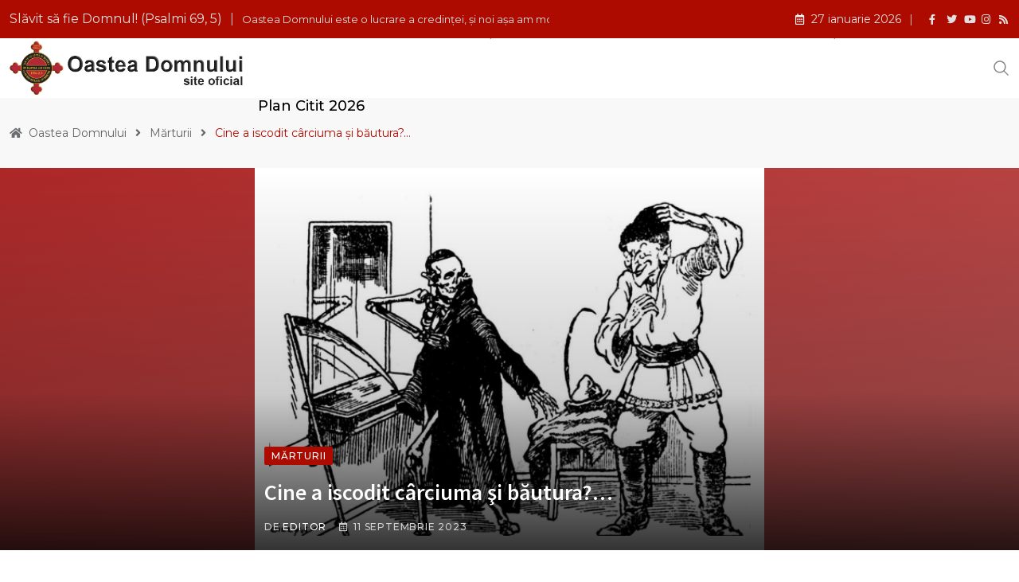

--- FILE ---
content_type: text/html; charset=UTF-8
request_url: https://oasteadomnului.ro/cine-a-iscodit-carciuma-si-bautura/
body_size: 14456
content:
<!doctype html><html lang="ro-RO" data-theme="light-mode"><head><meta charset="UTF-8"><link rel="preconnect" href="https://fonts.gstatic.com/" crossorigin /><script src="[data-uri]" defer></script><script data-optimized="1" src="https://oasteadomnului.ro/wp-content/plugins/litespeed-cache/assets/js/webfontloader.min.js" defer></script><link data-optimized="2" rel="stylesheet" href="https://oasteadomnului.ro/wp-content/litespeed/css/863304402bd263308325776257e0057c.css?ver=ac09a" /><meta name="viewport" content="width=device-width, initial-scale=1.0"><link rel="profile" href="https://gmpg.org/xfn/11" /><title>Cine a iscodit cârciuma şi băutura?… &#8211; Oastea Domnului</title><meta name='robots' content='max-image-preview:large' />
<noscript><style>#preloader{display:none;}</style></noscript><link rel='dns-prefetch' href='//stats.wp.com' /><link rel='dns-prefetch' href='//fonts.googleapis.com' /><link rel="alternate" type="application/rss+xml" title="Oastea Domnului &raquo; Flux" href="https://oasteadomnului.ro/feed/" /><link rel="alternate" type="application/rss+xml" title="Oastea Domnului &raquo; Flux comentarii" href="https://oasteadomnului.ro/comments/feed/" /><link rel="alternate" type="application/rss+xml" title="Flux comentarii Oastea Domnului &raquo; Cine a iscodit cârciuma şi băutura?…" href="https://oasteadomnului.ro/cine-a-iscodit-carciuma-si-bautura/feed/" /> <script type="text/javascript" src="https://oasteadomnului.ro/wp-includes/js/jquery/jquery.min.js" id="jquery-core-js"></script> <link rel="https://api.w.org/" href="https://oasteadomnului.ro/wp-json/" /><link rel="alternate" type="application/json" href="https://oasteadomnului.ro/wp-json/wp/v2/posts/24518" /><link rel="EditURI" type="application/rsd+xml" title="RSD" href="https://oasteadomnului.ro/xmlrpc.php?rsd" /><meta name="generator" content="WordPress 6.4.7" /><link rel="canonical" href="https://oasteadomnului.ro/cine-a-iscodit-carciuma-si-bautura/" /><link rel='shortlink' href='https://oasteadomnului.ro/?p=24518' /><link rel="alternate" type="application/json+oembed" href="https://oasteadomnului.ro/wp-json/oembed/1.0/embed?url=https%3A%2F%2Foasteadomnului.ro%2Fcine-a-iscodit-carciuma-si-bautura%2F" /><link rel="alternate" type="text/xml+oembed" href="https://oasteadomnului.ro/wp-json/oembed/1.0/embed?url=https%3A%2F%2Foasteadomnului.ro%2Fcine-a-iscodit-carciuma-si-bautura%2F&#038;format=xml" /><link rel="pingback" href="https://oasteadomnului.ro/xmlrpc.php"><meta property="og:url" content="https://oasteadomnului.ro/cine-a-iscodit-carciuma-si-bautura/?v=1769514005" /><meta property="og:type" content="article" /><meta property="og:title" content="Cine a iscodit cârciuma şi băutura?…" /><meta property="og:description" content="în legătură cu fioroasa istorie alor trei creştini: Toader, George şi Ion Cică odată diavolul şi moartea se întâlniră la sfat despre cum ar mai putea câştiga suflete pentru împărăţia iadului şi a morţii. E rău de noi – zise diavolul – pe zi ce merge scad certele, se împuţinează bătăile, se sting sudălmile, se umplu bisericile şi se golesc temniţele… Să ne slobozim între oameni cu atare-ciumă – zise moartea. Nu, răspunse diavolul, această pieire nu ni-e de nici un folos căci Hristosul oamenilor le-a lăsat vorbă să nu se teamă de cei ce omoară trupul, ci de cei ce pot omorî şi sufletul lor. O astfel de pieire care să omoare  şi trupul şi sufletul oamenilor ne trebuie nouă. Şi se căznea Necuratul şi moartea despre ce să facă. Atunci diavolul, tot mai şiret, zise: eu cred că trebuie să căutăm mai adânc pieirea trupească şi sufletească a&hellip;" /><meta property="og:image" content="https://oasteadomnului.ro/wp-content/uploads/2021/09/diavolul-si-moartea.jpg?v=1769514005" /><meta property="og:site_name" content="Oastea Domnului" /><meta name="twitter:card" content="summary" /><meta property="og:updated_time" content="1769514005" /><meta name="generator" content="Elementor 3.18.3; features: e_dom_optimization, e_optimized_assets_loading, e_optimized_css_loading, additional_custom_breakpoints, block_editor_assets_optimize, e_image_loading_optimization; settings: css_print_method-internal, google_font-enabled, font_display-auto"><link rel="icon" href="https://oasteadomnului.ro/wp-content/uploads/2025/02/cropped-logo-1-32x32.png" sizes="32x32" /><link rel="icon" href="https://oasteadomnului.ro/wp-content/uploads/2025/02/cropped-logo-1-192x192.png" sizes="192x192" /><link rel="apple-touch-icon" href="https://oasteadomnului.ro/wp-content/uploads/2025/02/cropped-logo-1-180x180.png" /><meta name="msapplication-TileImage" content="https://oasteadomnului.ro/wp-content/uploads/2025/02/cropped-logo-1-270x270.png" /></head><body class="post-template-default single single-post postid-24518 single-format-standard wp-custom-logo wp-embed-responsive sticky-header header-style-1 footer-style-3 has-topbar topbar-style-1 has-sidebar right-sidebar product-grid-view  post-detail-style2 elementor-default elementor-kit-224"><div class="neeon-progress-container"><div class="neeon-progress-bar" id="neeonBar"></div></div><div id="page" class="site">
<a class="skip-link screen-reader-text" href="#content">Skip to content</a><header id="masthead" class="site-header"><div id="header-1" class="header-area"><div id="tophead" class="header-top-bar align-items-center"><div class="container"><div class="top-bar-wrap"><div class="rt-news-ticker-holder">
<i class="fas fa-cross icon"></i><ul id="rt-js-news" class="js-hidden"><li class="news-item"><a href="https://oasteadomnului.ro/oastea-domnului-este-o-lucrare-a-credintei-si-noi-asa-am-mostenit-o/">Oastea Domnului este o lucrare a credinţei, şi noi aşa am moştenit-o</a></li><li class="news-item"><a href="https://oasteadomnului.ro/nu-amana-suflete-al-meu-iubite-sfanta-pocainta/">Nu amâna, suflete al meu iubite, sfânta pocăinţă</a></li><li class="news-item"><a href="https://oasteadomnului.ro/cateva-amintiri-frumoase-despre-fr-ioan-marini/">Câteva amintiri frumoase despre fr. Ioan Marini</a></li><li class="news-item"><a href="https://oasteadomnului.ro/darea-inainte-sau-inapoi/">DAREA ÎNAINTE SAU ÎNAPOI</a></li><li class="news-item"><a href="https://oasteadomnului.ro/cartea-oastei-cea-din-cer/">CARTEA OASTEI CEA DIN CER</a></li><li class="news-item"><a href="https://oasteadomnului.ro/marturisire-si-indemn/">Mărturisire și îndemn</a></li><li class="news-item"><a href="https://oasteadomnului.ro/dincolo-de-poarta-cea-tainica-ultimul-scris-de-fratele-marini/">„Dincolo de Poarta cea Tainică&#8230;” – ultimul scris de fratele Marini</a></li><li class="news-item"><a href="https://oasteadomnului.ro/proloagele-volum-1-ianuarie-27-audio/">PROLOAGELE VOLUM 1 – IANUARIE 27 ( audio )</a></li><li class="news-item"><a href="https://oasteadomnului.ro/ochiul-care-nu-vede-urechea-pe-langa-care-trece-cuvantul-fara-s-o-atinga/">Ochiul care nu vede&#8230; Urechea pe lângă care trece cuvântul, fără s-o atingă&#8230;</a></li><li class="news-item"><a href="https://oasteadomnului.ro/calea-pamanteasca/">Calea pământească</a></li><li class="news-item"><a href="https://oasteadomnului.ro/cum-au-aratat-primele-zile/">Cum au arătat primele zile</a></li></ul></div><div class="tophead-right"><div class="topbar-date"><i class="far fa-calendar-alt icon"></i>27 ianuarie 2026</div><div class="social-label"></div><ul class="tophead-social"><li><a target="_blank" href="https://www.facebook.com/oasteadom"><i class="fab fa-facebook-f"></i></a></li><li><a target="_blank" href="https://twitter.com/Oastea_Domnului%20"><i class="fab fa-twitter"></i></a></li><li><a target="_blank" href="https://www.youtube.com/@OasteaDomnuluiTV"><i class="fab fa-youtube"></i></a></li><li><a target="_blank" href="https://www.instagram.com/oasteadomnului.ro/"><i class="fab fa-instagram"></i></a></li><li><a target="_blank" href="http://radio.oasteadomnului.ro/"><i class="fab fas fa-rss"></i></a></li></ul></div></div></div></div><div id="sticky-placeholder"></div><div class="header-menu" id="header-menu"><div class="container"><div class="menu-full-wrap"><div class="site-branding">
<a class="dark-logo" href="https://oasteadomnului.ro/"><img data-lazyloaded="1" src="[data-uri]" fetchpriority="high" width="959" height="227" data-src="https://oasteadomnului.ro/wp-content/uploads/2023/06/logo_site_update.png" class="attachment-full size-full" alt="" data-srcset="https://oasteadomnului.ro/wp-content/uploads/2023/06/logo_site_update.png 959w, https://oasteadomnului.ro/wp-content/uploads/2023/06/logo_site_update-155x37.png 155w, https://oasteadomnului.ro/wp-content/uploads/2023/06/logo_site_update-300x71.png 300w, https://oasteadomnului.ro/wp-content/uploads/2023/06/logo_site_update-768x182.png 768w" /><noscript><img fetchpriority="high" width="959" height="227" src="https://oasteadomnului.ro/wp-content/uploads/2023/06/logo_site_update.png" class="attachment-full size-full" alt="" srcset="https://oasteadomnului.ro/wp-content/uploads/2023/06/logo_site_update.png 959w, https://oasteadomnului.ro/wp-content/uploads/2023/06/logo_site_update-155x37.png 155w, https://oasteadomnului.ro/wp-content/uploads/2023/06/logo_site_update-300x71.png 300w, https://oasteadomnului.ro/wp-content/uploads/2023/06/logo_site_update-768x182.png 768w" /></noscript></a>
<a class="light-logo" href="https://oasteadomnului.ro/">Oastea Domnului</a></div><div class="menu-wrap"><div id="site-navigation" class="main-navigation"><nav class="menu-primary-menu-container"><ul id="menu-primary-menu" class="menu"><li id="menu-item-9877" class="mega-menu menu-item menu-item-type-custom menu-item-object-custom menu-item-home menu-item-9877"><a href="https://oasteadomnului.ro/">Acasă</a></li><li id="menu-item-9909" class="menu-item menu-item-type-custom menu-item-object-custom menu-item-has-children menu-item-9909"><a>Prezentare</a><ul class="sub-menu"><li id="menu-item-9912" class="menu-item menu-item-type-custom menu-item-object-custom menu-item-9912"><a href="https://oasteadomnului.ro/informatii-de-interes/">Informații de interes</a></li><li id="menu-item-9910" class="menu-item menu-item-type-custom menu-item-object-custom menu-item-9910"><a href="https://oasteadomnului.ro/ce-este-oastea-domnului-3/">Ce este Oastea Domnului</a></li><li id="menu-item-9924" class="menu-item menu-item-type-custom menu-item-object-custom menu-item-has-children menu-item-9924"><a href="https://oasteadomnului.ro/category/fondatori/">Fondatori</a><ul class="sub-menu"><li id="menu-item-10153" class="menu-item menu-item-type-custom menu-item-object-custom menu-item-10153"><a href="https://oasteadomnului.ro/parintele-iosif-trifa/">Pr. Iosif Trifa</a></li><li id="menu-item-10154" class="menu-item menu-item-type-custom menu-item-object-custom menu-item-10154"><a href="https://oasteadomnului.ro/ioan-marini/">Ioan Marini</a></li><li id="menu-item-10155" class="menu-item menu-item-type-custom menu-item-object-custom menu-item-10155"><a href="https://oasteadomnului.ro/traian-dorz/">Traian Dorz</a></li></ul></li><li id="menu-item-10157" class="menu-item menu-item-type-custom menu-item-object-custom menu-item-10157"><a href="https://oasteadomnului.ro/category/ierarhi-despre-oastea-domnului/">Mărturii</a></li><li id="menu-item-10169" class="menu-item menu-item-type-custom menu-item-object-custom menu-item-10169"><a href="https://oasteadomnului.ro/contact-2/">Contact</a></li></ul></li><li id="menu-item-9916" class="menu-item menu-item-type-custom menu-item-object-custom menu-item-9916"><a href="https://oasteadomnului.ro/category/anunturi/">Anunțuri</a></li><li id="menu-item-9923" class="menu-item menu-item-type-custom menu-item-object-custom menu-item-9923"><a href="https://oasteadomnului.ro/blog/">Articole</a></li><li id="menu-item-10151" class="menu-item menu-item-type-custom menu-item-object-custom menu-item-10151"><a href="https://oasteadomnului.ro/category/implicare-sociala/">Social</a></li><li id="menu-item-10160" class="menu-item menu-item-type-custom menu-item-object-custom menu-item-has-children menu-item-10160"><a>Multimedia</a><ul class="sub-menu"><li id="menu-item-111549" class="menu-item menu-item-type-post_type menu-item-object-page menu-item-111549"><a href="https://oasteadomnului.ro/galerie-foto/">Galerie foto</a></li><li id="menu-item-10161" class="menu-item menu-item-type-custom menu-item-object-custom menu-item-10161"><a href="https://oasteadomnului.ro/oasteadomnului-tv/">Oastea Domnului TV</a></li><li id="menu-item-10162" class="menu-item menu-item-type-custom menu-item-object-custom menu-item-10162"><a href="http://radio.oasteadomnului.ro/">Radio Oastea Domnului</a></li><li id="menu-item-10165" class="menu-item menu-item-type-custom menu-item-object-custom menu-item-10165"><a href="https://oasteadomnului.ro/sfanta-scriptura/">Sfânta Scriptură</a></li><li id="menu-item-10166" class="menu-item menu-item-type-custom menu-item-object-custom menu-item-10166"><a href="https://librarie.carteadeaur.ro/">Librăria online</a></li><li id="menu-item-99584" class="menu-item menu-item-type-custom menu-item-object-custom menu-item-99584"><a href="https://pentrusurzi.oasteadomnului.ro/">Pentru surzi</a></li></ul></li><li id="menu-item-10170" class="menu-item menu-item-type-custom menu-item-object-custom menu-item-10170"><a href="https://oasteadomnului.ro/sprijina-oastea-domnului/">Susține</a></li><li id="menu-item-116239" class="menu-item menu-item-type-post_type menu-item-object-post menu-item-116239"><a href="https://oasteadomnului.ro/plan-de-citit-pentru-anul-2026/">Plan citit 2026</a></li></ul></nav></div></div><div class="header-icon-area"><div class="search-icon">
<a href="#header-search" title="Search">
<svg width="20" height="20" viewBox="0 0 18 18" fill="none" xmlns="http://www.w3.org/2000/svg">
<path d="M17.1249 16.2411L12.4049 11.5211C13.5391 10.1595 14.1047 8.41291 13.9841 6.64483C13.8634 4.87675 13.0657 3.22326 11.7569 2.02834C10.4482 0.833415 8.7291 0.189061 6.95736 0.229318C5.18562 0.269575 3.49761 0.991344 2.24448 2.24448C0.991344 3.49761 0.269575 5.18562 0.229318 6.95736C0.189061 8.7291 0.833415 10.4482 2.02834 11.7569C3.22326 13.0657 4.87675 13.8634 6.64483 13.9841C8.41291 14.1047 10.1595 13.5391 11.5211 12.4049L16.2411 17.1249L17.1249 16.2411ZM1.49989 7.12489C1.49989 6.01237 1.82979 4.92483 2.44787 3.99981C3.06596 3.07478 3.94446 2.35381 4.97229 1.92807C6.00013 1.50232 7.13113 1.39093 8.22227 1.60797C9.31342 1.82501 10.3157 2.36074 11.1024 3.14741C11.889 3.93408 12.4248 4.93636 12.6418 6.02751C12.8588 7.11865 12.7475 8.24965 12.3217 9.27748C11.896 10.3053 11.175 11.1838 10.25 11.8019C9.32495 12.42 8.23741 12.7499 7.12489 12.7499C5.63355 12.7482 4.20377 12.1551 3.14924 11.1005C2.09471 10.046 1.50154 8.61622 1.49989 7.12489Z" fill="currentColor"/></svg>	</a></div></div></div></div></div></div></header><div class="rt-header-menu mean-container" id="meanmenu"><div class="mobile-mene-bar"><div class="mean-bar">
<span class="sidebarBtn ">
<span class="bar"></span>
<span class="bar"></span>
<span class="bar"></span>
<span class="bar"></span>
</span>
<a class="mobile-logo" href="https://oasteadomnului.ro/"><img data-lazyloaded="1" src="[data-uri]" fetchpriority="high" width="959" height="227" data-src="https://oasteadomnului.ro/wp-content/uploads/2023/06/logo_site_update.png" class="attachment-full size-full" alt="" data-srcset="https://oasteadomnului.ro/wp-content/uploads/2023/06/logo_site_update.png 959w, https://oasteadomnului.ro/wp-content/uploads/2023/06/logo_site_update-155x37.png 155w, https://oasteadomnului.ro/wp-content/uploads/2023/06/logo_site_update-300x71.png 300w, https://oasteadomnului.ro/wp-content/uploads/2023/06/logo_site_update-768x182.png 768w" /><noscript><img fetchpriority="high" width="959" height="227" src="https://oasteadomnului.ro/wp-content/uploads/2023/06/logo_site_update.png" class="attachment-full size-full" alt="" srcset="https://oasteadomnului.ro/wp-content/uploads/2023/06/logo_site_update.png 959w, https://oasteadomnului.ro/wp-content/uploads/2023/06/logo_site_update-155x37.png 155w, https://oasteadomnului.ro/wp-content/uploads/2023/06/logo_site_update-300x71.png 300w, https://oasteadomnului.ro/wp-content/uploads/2023/06/logo_site_update-768x182.png 768w" /></noscript></a><div class="info"><div class="search-icon">
<a href="#header-search" title="Search">
<svg width="20" height="20" viewBox="0 0 18 18" fill="none" xmlns="http://www.w3.org/2000/svg">
<path d="M17.1249 16.2411L12.4049 11.5211C13.5391 10.1595 14.1047 8.41291 13.9841 6.64483C13.8634 4.87675 13.0657 3.22326 11.7569 2.02834C10.4482 0.833415 8.7291 0.189061 6.95736 0.229318C5.18562 0.269575 3.49761 0.991344 2.24448 2.24448C0.991344 3.49761 0.269575 5.18562 0.229318 6.95736C0.189061 8.7291 0.833415 10.4482 2.02834 11.7569C3.22326 13.0657 4.87675 13.8634 6.64483 13.9841C8.41291 14.1047 10.1595 13.5391 11.5211 12.4049L16.2411 17.1249L17.1249 16.2411ZM1.49989 7.12489C1.49989 6.01237 1.82979 4.92483 2.44787 3.99981C3.06596 3.07478 3.94446 2.35381 4.97229 1.92807C6.00013 1.50232 7.13113 1.39093 8.22227 1.60797C9.31342 1.82501 10.3157 2.36074 11.1024 3.14741C11.889 3.93408 12.4248 4.93636 12.6418 6.02751C12.8588 7.11865 12.7475 8.24965 12.3217 9.27748C11.896 10.3053 11.175 11.1838 10.25 11.8019C9.32495 12.42 8.23741 12.7499 7.12489 12.7499C5.63355 12.7482 4.20377 12.1551 3.14924 11.1005C2.09471 10.046 1.50154 8.61622 1.49989 7.12489Z" fill="currentColor"/></svg>	</a></div></div></div><div class="rt-slide-nav"><div class="offscreen-navigation"><nav class="menu-primary-menu-container"><ul id="menu-primary-menu-1" class="menu"><li class="mega-menu menu-item menu-item-type-custom menu-item-object-custom menu-item-home menu-item-9877"><a href="https://oasteadomnului.ro/">Acasă</a></li><li class="menu-item menu-item-type-custom menu-item-object-custom menu-item-has-children menu-item-9909"><a>Prezentare</a><ul class="sub-menu"><li class="menu-item menu-item-type-custom menu-item-object-custom menu-item-9912"><a href="https://oasteadomnului.ro/informatii-de-interes/">Informații de interes</a></li><li class="menu-item menu-item-type-custom menu-item-object-custom menu-item-9910"><a href="https://oasteadomnului.ro/ce-este-oastea-domnului-3/">Ce este Oastea Domnului</a></li><li class="menu-item menu-item-type-custom menu-item-object-custom menu-item-has-children menu-item-9924"><a href="https://oasteadomnului.ro/category/fondatori/">Fondatori</a><ul class="sub-menu"><li class="menu-item menu-item-type-custom menu-item-object-custom menu-item-10153"><a href="https://oasteadomnului.ro/parintele-iosif-trifa/">Pr. Iosif Trifa</a></li><li class="menu-item menu-item-type-custom menu-item-object-custom menu-item-10154"><a href="https://oasteadomnului.ro/ioan-marini/">Ioan Marini</a></li><li class="menu-item menu-item-type-custom menu-item-object-custom menu-item-10155"><a href="https://oasteadomnului.ro/traian-dorz/">Traian Dorz</a></li></ul></li><li class="menu-item menu-item-type-custom menu-item-object-custom menu-item-10157"><a href="https://oasteadomnului.ro/category/ierarhi-despre-oastea-domnului/">Mărturii</a></li><li class="menu-item menu-item-type-custom menu-item-object-custom menu-item-10169"><a href="https://oasteadomnului.ro/contact-2/">Contact</a></li></ul></li><li class="menu-item menu-item-type-custom menu-item-object-custom menu-item-9916"><a href="https://oasteadomnului.ro/category/anunturi/">Anunțuri</a></li><li class="menu-item menu-item-type-custom menu-item-object-custom menu-item-9923"><a href="https://oasteadomnului.ro/blog/">Articole</a></li><li class="menu-item menu-item-type-custom menu-item-object-custom menu-item-10151"><a href="https://oasteadomnului.ro/category/implicare-sociala/">Social</a></li><li class="menu-item menu-item-type-custom menu-item-object-custom menu-item-has-children menu-item-10160"><a>Multimedia</a><ul class="sub-menu"><li class="menu-item menu-item-type-post_type menu-item-object-page menu-item-111549"><a href="https://oasteadomnului.ro/galerie-foto/">Galerie foto</a></li><li class="menu-item menu-item-type-custom menu-item-object-custom menu-item-10161"><a href="https://oasteadomnului.ro/oasteadomnului-tv/">Oastea Domnului TV</a></li><li class="menu-item menu-item-type-custom menu-item-object-custom menu-item-10162"><a href="http://radio.oasteadomnului.ro/">Radio Oastea Domnului</a></li><li class="menu-item menu-item-type-custom menu-item-object-custom menu-item-10165"><a href="https://oasteadomnului.ro/sfanta-scriptura/">Sfânta Scriptură</a></li><li class="menu-item menu-item-type-custom menu-item-object-custom menu-item-10166"><a href="https://librarie.carteadeaur.ro/">Librăria online</a></li><li class="menu-item menu-item-type-custom menu-item-object-custom menu-item-99584"><a href="https://pentrusurzi.oasteadomnului.ro/">Pentru surzi</a></li></ul></li><li class="menu-item menu-item-type-custom menu-item-object-custom menu-item-10170"><a href="https://oasteadomnului.ro/sprijina-oastea-domnului/">Susține</a></li><li class="menu-item menu-item-type-post_type menu-item-object-post menu-item-116239"><a href="https://oasteadomnului.ro/plan-de-citit-pentru-anul-2026/">Plan citit 2026</a></li></ul></nav></div></div></div></div><div id="header-search" class="header-search">
<button type="button" class="close">×</button><form role="search" method="get" class="header-search-form" action="https://oasteadomnului.ro/">
<input type="search" value="" name="s" placeholder="Cauta...">
<button type="submit" class="search-btn"><svg width="20" height="20" viewBox="0 0 18 18" fill="none" xmlns="http://www.w3.org/2000/svg">
<path d="M17.1249 16.2411L12.4049 11.5211C13.5391 10.1595 14.1047 8.41291 13.9841 6.64483C13.8634 4.87675 13.0657 3.22326 11.7569 2.02834C10.4482 0.833415 8.7291 0.189061 6.95736 0.229318C5.18562 0.269575 3.49761 0.991344 2.24448 2.24448C0.991344 3.49761 0.269575 5.18562 0.229318 6.95736C0.189061 8.7291 0.833415 10.4482 2.02834 11.7569C3.22326 13.0657 4.87675 13.8634 6.64483 13.9841C8.41291 14.1047 10.1595 13.5391 11.5211 12.4049L16.2411 17.1249L17.1249 16.2411ZM1.49989 7.12489C1.49989 6.01237 1.82979 4.92483 2.44787 3.99981C3.06596 3.07478 3.94446 2.35381 4.97229 1.92807C6.00013 1.50232 7.13113 1.39093 8.22227 1.60797C9.31342 1.82501 10.3157 2.36074 11.1024 3.14741C11.889 3.93408 12.4248 4.93636 12.6418 6.02751C12.8588 7.11865 12.7475 8.24965 12.3217 9.27748C11.896 10.3053 11.175 11.1838 10.25 11.8019C9.32495 12.42 8.23741 12.7499 7.12489 12.7499C5.63355 12.7482 4.20377 12.1551 3.14924 11.1005C2.09471 10.046 1.50154 8.61622 1.49989 7.12489Z" fill="currentColor"/></svg></button></form></div><div id="content" class="site-content"><div class="entry-banner"><div class="container"><div class="entry-banner-content"><div class="breadcrumb-area"><div class="entry-breadcrumb">
<span property="itemListElement" typeof="ListItem"> <i class="fas fa-home"></i> <a property="item" typeof="WebPage" title="Go to Oastea Domnului." href="https://oasteadomnului.ro" class="home" ><span property="name">Oastea Domnului</span></a><meta property="position" content="1"></span><span class="dvdr"> <i class="fas fa-angle-right"></i> </span><span property="itemListElement" typeof="ListItem"><a property="item" typeof="WebPage" title="Go to the Mărturii category archives." href="https://oasteadomnului.ro/category/marturii/" class="taxonomy category" ><span property="name">Mărturii</span></a><meta property="position" content="2"></span><span class="dvdr"> <i class="fas fa-angle-right"></i> </span><span property="itemListElement" typeof="ListItem"><span property="name" class="post post-post current-item">Cine a iscodit cârciuma şi băutura?…</span><meta property="url" content="https://oasteadomnului.ro/cine-a-iscodit-carciuma-si-bautura/"><meta property="position" content="3"></span></div></div></div></div></div><div id="primary" class="content-area normal">
<input type="hidden" id="neeon-cat-ids" value="302"><div id="contentHolder"><div class="ajax-scroll-post"><div id="post-24518" class="default post-24518 post type-post status-publish format-standard has-post-thumbnail hentry category-marturii tag-alcoolul-duhul-diavolului tag-pr-iosif-trifa"><div class="entry-thumbnail-area show-image"><div class="image-wrap"><img data-lazyloaded="1" src="[data-uri]" width="601" height="451" data-src="https://oasteadomnului.ro/wp-content/uploads/2021/09/diavolul-si-moartea.jpg" class="img-responsive wp-post-image" alt="" decoding="async" data-srcset="https://oasteadomnului.ro/wp-content/uploads/2021/09/diavolul-si-moartea.jpg 601w, https://oasteadomnului.ro/wp-content/uploads/2021/09/diavolul-si-moartea-300x225.jpg 300w" data-sizes="(max-width: 601px) 100vw, 601px" /><noscript><img width="601" height="451" src="https://oasteadomnului.ro/wp-content/uploads/2021/09/diavolul-si-moartea.jpg" class="img-responsive wp-post-image" alt="" decoding="async" srcset="https://oasteadomnului.ro/wp-content/uploads/2021/09/diavolul-si-moartea.jpg 601w, https://oasteadomnului.ro/wp-content/uploads/2021/09/diavolul-si-moartea-300x225.jpg 300w" sizes="(max-width: 601px) 100vw, 601px" /></noscript></div><div class="meta-fixed container"><div class="entry-header"><span class="entry-categories">				<a href="https://oasteadomnului.ro/category/marturii/"><span class="category-style">Mărturii</span></a>
</span><h1 class="entry-title">Cine a iscodit cârciuma şi băutura?…</h1><ul class="entry-meta"><li class="item-author">de <a href="https://oasteadomnului.ro/author/editor/" title="Articole de Editor" rel="author">Editor</a></li><li><i class="far fa-calendar-alt"></i>11 septembrie 2023</li></ul></div></div></div><div class="main-wrap container"><div class="share-box-area"><div class="post-share"><div class="share-text"><i class="fas fa-share-alt"></i><span>share</span></div><div class="share-links ">
<a href="http://www.facebook.com/sharer.php?u=https://oasteadomnului.ro/cine-a-iscodit-carciuma-si-bautura/" rel="external" target="_blank" class="facebook-f-share-button large-share-button"><span class="fab fa-facebook-f"></span> <span class="social-text">Facebook</span></a><a href="https://twitter.com/intent/tweet?text=Cine+a+iscodit+c%C3%A2rciuma+%C5%9Fi+b%C4%83utura%3F%E2%80%A6&#038;url=https://oasteadomnului.ro/cine-a-iscodit-carciuma-si-bautura/" rel="external" target="_blank" class="x-twitter-share-button large-share-button"><span class="fab fa-x-twitter"></span> <span class="social-text">Twitter</span></a><a href="https://www.youtube.com?text=Cine+a+iscodit+c%C3%A2rciuma+%C5%9Fi+b%C4%83utura%3F%E2%80%A6&#038;url=https://oasteadomnului.ro/cine-a-iscodit-carciuma-si-bautura/" rel="external" target="_blank" class="youtube-share-button"><span class="fab fa-youtube"></span> <span class="screen-reader-text">Youtube</span></a><a href="https://api.whatsapp.com/send?text=Cine+a+iscodit+c%C3%A2rciuma+%C5%9Fi+b%C4%83utura%3F%E2%80%A6%20–%20https://oasteadomnului.ro/cine-a-iscodit-carciuma-si-bautura/" rel="external" target="_blank" class="whatsapp-share-button"><span class="fab fa-whatsapp"></span> <span class="screen-reader-text">Whatsapp</span></a><a href="#" rel="external" target="_blank" class="print-share-button"><span class="fas fa-print"></span> <span class="screen-reader-text">Print</span></a><a href="mailto:?subject=Cine+a+iscodit+c%C3%A2rciuma+%C5%9Fi+b%C4%83utura%3F%E2%80%A6&#038;body=https://oasteadomnului.ro/cine-a-iscodit-carciuma-si-bautura/" rel="external" target="_blank" class="email-share-button"><span class="far fa-envelope"></span> <span class="screen-reader-text">Share via Email</span></a></div></div></div><div class="entry-content rt-single-content"><p style="text-align: justify;"><p style="text-align: justify;"><strong><em>în legătură cu fioroasa istorie alor trei creştini: Toader, George şi Ion</em></strong></p><p style="text-align: justify;">Cică odată diavolul şi moartea se întâlniră la sfat despre cum ar mai putea câştiga suflete pentru împărăţia iadului şi a morţii.</p><p style="text-align: justify;">E rău de noi – zise diavolul – pe zi ce merge scad certele, se împuţinează bătăile, se sting sudălmile, se umplu bisericile şi se golesc temniţele…</p><p style="text-align: justify;">Să ne slobozim între oameni cu atare-ciumă – zise moartea.</p><p style="text-align: justify;">Nu, răspunse diavolul, această pieire nu ni-e de nici un folos căci Hristosul oamenilor le-a lăsat vorbă să nu se teamă de cei ce omoară trupul, ci de cei ce pot omorî şi sufletul lor. O astfel de pieire care să omoare  şi trupul şi sufletul oamenilor ne trebuie nouă. Şi se căznea Necuratul şi moartea despre ce să facă.</p><p style="text-align: justify;">Atunci diavolul, tot mai şiret, zise: eu cred că trebuie să căutăm mai adânc pieirea trupească şi sufletească a oamenilor. Dumnezeu i-a dat omului minte şi judecată să vadă binele şi răul şi să vadă ispitele noastre. Pe acest izvor trebuie să-l tulburăm, grăi Necuratul.<span id="more-24518"></span></p><p style="text-align: justify;">Şi se apucă diavolul şi moartea de făcut la fel de fel de vrăji.</p><p style="text-align: justify;">Bun, zise tovarăşii, când vrăjile fură gata; dar acum trebuie să ne sfătuim cum să ducem vrăjile între oameni şi să facem să le bea. Ne vom schimba înfăţişarea şi hainele – zise moartea. Eu, moartea, mă voi face negustor, iar tu vei fi ajutorul meu. Din vrăjile noastre vom face o băutură plăcută oamenilor.</p><p style="text-align: justify;">Şi cei doi ortaci începură a se pregăti. Moartea îşi ia un chepeneag lung de negustor, iar diavolul se îmbracă în haine de popor ca să poată mai uşor atrage pe oameni la „negoţul“ ortacului său. Când fură gata, luară cu ei vrăjile şi plecară să iasă între oameni.</p><p style="text-align: justify;"><strong>Diavolul şi moartea s-apucă de lucru…</strong></p><p style="text-align: justify;"><strong><em>La al 3-lea pahar începe slujba diavolului</em></strong></p><p style="text-align: justify;">Iată de ce meserie s-apucară cei doi ortaci după ce ajunseră în sat. Moartea se făcu cârciumar, iar diavolul, paharnic şi făcător de curaj şi voie bună oamenilor.</p><p style="text-align: justify;">O, ce bună meserie şi-a ales diavolul şi moartea! E cea mai bine plătită în vremile noastre! Şi, o, ce minunate isprăvi face diavolul şi moartea cu această meserie!</p><p style="text-align: justify;">Diavolul priveghează neîncetat şi îndeamnă pe oameni să intre în cârciumă „la un pahar“. Mii şi mii de şoapte plăcute are diavolul pentru acest lucru. De-i omul necăjit, diavolul îndată-i gata cu şoapta: „hai, omule, la un pahar“; de-i omul voios: „hai, omule, la un pahar“; de-i omul ostenit: „hai la un pahar“; de-i Duminică sau atare praznic: „hai în cârciumă la un pahar“!… Şi aşa mai departe, diavolul pentru fiecare om are câte o şoaptă ce-l cheamă la cârciumă.</p><p style="text-align: justify;">Şi apoi dacă ai intrat în cârciumă, uitaţi-vă la chipul de alături şi vedeţi cum lucră mai departe diavolul şi moartea. Moartea scoate mereu sticle de după tarabă, iar diavolul toarnă mereu… otravă şi moarte în paharele băutorilor, care, din ce beau mai mult, se simt mai voioşi, mai sănătoşi, mai bogaţi şi mai viteji.</p><p style="text-align: justify;"> <strong><em>După slujba de la biserică…</em></strong></p><p style="text-align: justify;"><strong><em> </em></strong>Trei creştini – George, Toader  şi Ion – veneau tocmai de la Sfânta Biserică spre casă.</p><p style="text-align: justify;">La mijlocul drumului le iese în cale argatul lui Leiba (Aghiuţă), şi, spunându-le că Leiba a adus băutură proaspătă, îi cheamă la un pahar de gustare.</p><p style="text-align: justify;">Cei trei creştini intră, se aşază la masă şi închină un pahar cu vorbele: „Doamne ajută!“ „Dumnezeu să primească sf. slujbă de azi!“</p><p style="text-align: justify;">La auzul acestor vorbe, diavolul se înfioară, dar moartea îi şopteşte: nu te speria, ortace diavole, că de loc vine şi rândul nostru.</p><p style="text-align: justify;">La al treilea pahar, vorba „Doamne ajută “ se schimbă în „omoară-te dracu“ – şi diavolul se bucură.</p><p style="text-align: justify;">La al 10-lea pahar, vorba ajunge la „o sută de draci“, iar la al 20-lea pahar răsună dumnezaiele, precistele, soarele, sfinţii etc.</p><p style="text-align: justify;">O, ce lucru grozav e acum aici! Cei ce numai cu câteva ceasuri mai înainte Îl lăudaseră pe Dumnezeu în Sfânta Biserică, acum Îl înjură şi grăiesc hulă împotriva Lui, aruncând în noroi şi călcând în picioare tot ce-i mare şi sfânt!</p><p style="text-align: justify;">Şi, o, ce creştinătate mincinoasă este aici! Zice Domnul Iisus: „nu puteţi slugi la doi demoni: şi lui Dumnezeu şi lui Mamona “ ( Matei 6, 25).</p><p style="text-align: justify;">Şi iată, întocmai aşa fac şi creştinii aceştia şi alţii mulţi ca ei.</p><p style="text-align: justify;"> <strong><em>Începe slujba morţii</em></strong></p><p style="text-align: justify;"> La al 30-lea pahar, Ion varsă băutura de pe masă.</p><p style="text-align: justify;">„Ce ai făcut dobitocule?“ – urlă ceilalţi doi.</p><p style="text-align: justify;">„Dobitoci sunteţi voi şi tot neamul vostru, mă sărăntocilor“, răspunde Ion.</p><p style="text-align: justify;">Într-o clipă cei trei creştini se încaieră de bătaie. George ridică băţul, Toader scoate un cuţit. S-a început şi slujba morţii.</p><p style="text-align: justify;">Moartea parcă stă în strana morţii şi cântă: „fericiţi veţi fi când vă veţi omorî, pierzându-vă sufletul pentru mine şi pentru ortacul meu, diavolul“… iar diavolul – adică dracul – răspunde de acolo din fund: amin. amin.</p><p style="text-align: justify;">Toader împlântă cuţitul în pieptul lui Ion; George, îi dă şi el o izbitură cu băţul în cap şi într-o clipă fratele lor se răstoarnă jos, fără răsuflare.</p><p style="text-align: justify;">Casa diavolului se umple de sânge, iar diavolul şi moartea râd de bogatul seceriş ce l-au avut.</p><p style="text-align: justify;"> <strong>De la cârciumă,</strong></p><p style="text-align: justify;"><strong><em>slujba morţii trece şi acasă la om…</em></strong></p><p style="text-align: justify;"> Ce fioroase isprăvi face diavolul şi moartea pe la crâşme.</p><p style="text-align: justify;">Dar diavolul şi moartea nu se mulţumesc numai cu isprăvile ce le fac pe la crâşme, ci din crâşme îşi trec isprăvile şi prin casele oamenilor.</p><p style="text-align: justify;">Unii îşi bat muierile când vin beţi de la crâşmă, alţii chiar părinţii, iar înjurăturile, vasele sparte, desfrânările, acelea pe deasupra.</p><p style="text-align: justify;">Chipul de pe pagina următoare arată un astfel de lucru groaznic şi fioros pe care diavolul şi moartea l-au trecut din crâşmă în casa omului.</p><p style="text-align: justify;">E vorba despre istoria celor trei creştini – Toader, George şi Ion – care după ieşitul din biserică s-au băgat pe la crâşmă să „închine un pahar“. Ion a rămas mort în crâşmă. Toader a fost arestat încă în aceea noapte, iar George s-a dus acasă.</p><p style="text-align: justify;">Diavolul şi moartea au plecat şi ei cu el să secere roadă şi în casa omului.</p><p style="text-align: justify;">După ce ajunse acasă beatul, soţia lui începu a se tângui cu lacrimi în ochi: „Vai, bărbate dragă, uite ce faci, iar ţi-ai băut banii şi mintea pe la crâşmă… iar ai cheltuit banii şi ştii bine că n-avem nici pâine în casă… n-avem nici haine… n-avem nici lemne… pierim de rău…</p><p style="text-align: justify;">Dar beatul înjura şi din sticlă tot înghiţea.</p><p style="text-align: justify;">Atunci diavolul se apleacă la urechea beatului cu şoapta: Dar ce? Bărbat eşti tu la casa aceasta?… O muiere slabă îţi porunceşte ţie?… Dar ea munceşte pentru banii tăi? …</p><p style="text-align: justify;">Şi beatul ascultând de şoapta satanei o dată puse mâna pe un topor şi-l izbi în capul sărmanei femei ce căzu moartă într-un lac de sânge.</p><p style="text-align: justify;">Iată clipele cele mai fioroase din slujba ce o face dracul şi moartea cu ajutorul băuturilor şi beţiilor.</p><p style="text-align: justify;">Un ucigaş şede înaintea soţiei sale căreia îi jurase credinţă şi apărare în faţa Sf. Altar.</p><p style="text-align: justify;">Iată şi copilaşii cum se uită ca nişte păsărele speriate din cuibuşorul lor. Sărăcuţii de ei Doamne! Sângele şi viaţa scumpei lor mame se scurge mereu şi de acum nu vor mai avea aripile mamei care să-i încălzească. La vederea sângelui iată s-a trezit şi beatul, dar acum ce folos… e prea târziu…</p><p style="text-align: justify;">Cititorule! 80 la sută din ucigaşii care zac şi putrezesc prin temniţe au omorât în stare în beţie. Oare nu este şi aceasta o mărturie grăitoare despre cumplitele isprăvi ce le face dracul şi moartea cu ajutorul băuturilor şi beţiilor?</p><p style="text-align: right;"><em><strong>Părintele Iosif Trifa</strong>, din  “Alcoolul duhul diavolului”</em></p><p style="text-align: justify;"></div><div class="entry-footer"><div class="entry-footer-meta"><div class="meta-tags"><h4 class="meta-title">Tags:</h4><a href="https://oasteadomnului.ro/tag/alcoolul-duhul-diavolului/" rel="tag">Alcoolul duhul diavolului</a><a href="https://oasteadomnului.ro/tag/pr-iosif-trifa/" rel="tag">Pr. Iosif Trifa</a></div><div class="post-share"><h4 class="meta-title">Distribuie:</h4><div class="share-links ">
<a href="http://www.facebook.com/sharer.php?u=https://oasteadomnului.ro/cine-a-iscodit-carciuma-si-bautura/" rel="external" target="_blank" class="facebook-f-share-button large-share-button"><span class="fab fa-facebook-f"></span> <span class="social-text">Facebook</span></a><a href="https://twitter.com/intent/tweet?text=Cine+a+iscodit+c%C3%A2rciuma+%C5%9Fi+b%C4%83utura%3F%E2%80%A6&#038;url=https://oasteadomnului.ro/cine-a-iscodit-carciuma-si-bautura/" rel="external" target="_blank" class="x-twitter-share-button large-share-button"><span class="fab fa-x-twitter"></span> <span class="social-text">Twitter</span></a><a href="https://www.youtube.com?text=Cine+a+iscodit+c%C3%A2rciuma+%C5%9Fi+b%C4%83utura%3F%E2%80%A6&#038;url=https://oasteadomnului.ro/cine-a-iscodit-carciuma-si-bautura/" rel="external" target="_blank" class="youtube-share-button"><span class="fab fa-youtube"></span> <span class="screen-reader-text">Youtube</span></a><a href="https://api.whatsapp.com/send?text=Cine+a+iscodit+c%C3%A2rciuma+%C5%9Fi+b%C4%83utura%3F%E2%80%A6%20–%20https://oasteadomnului.ro/cine-a-iscodit-carciuma-si-bautura/" rel="external" target="_blank" class="whatsapp-share-button"><span class="fab fa-whatsapp"></span> <span class="screen-reader-text">Whatsapp</span></a><a href="#" rel="external" target="_blank" class="print-share-button"><span class="fas fa-print"></span> <span class="screen-reader-text">Print</span></a><a href="mailto:?subject=Cine+a+iscodit+c%C3%A2rciuma+%C5%9Fi+b%C4%83utura%3F%E2%80%A6&#038;body=https://oasteadomnului.ro/cine-a-iscodit-carciuma-si-bautura/" rel="external" target="_blank" class="email-share-button"><span class="far fa-envelope"></span> <span class="screen-reader-text">Share via Email</span></a></div></div></div></div><div class="divider post-navigation"><div class=" text-left"><div class="pad-lr-15">
<span class="next-article"><i class="flaticon flaticon-previous"></i>
<a href="https://oasteadomnului.ro/conflictul-de-la-oaste-este-conflictul-celor-doua-lumi-2/" rel="next">Postarea anterioară</a></span><h4 class="post-nav-title"><a href="https://oasteadomnului.ro/conflictul-de-la-oaste-este-conflictul-celor-doua-lumi-2/" rel="next">&#8220;Conflictul de la Oaste este conflictul celor două lumi.&#8221;</a></h4></div></div><div class="navigation-archive"><a href="https://oasteadomnului.ro/blog/"><i class="flaticon flaticon-menu"></i></a></div><div class=" text-right"><div class="pad-lr-15">
<span class="prev-article">
<a href="https://oasteadomnului.ro/cuvintele-motiunii-ca-o-prorocie-pentru-noi/" rel="prev">Postarea următoare</a><i class="flaticon flaticon-next"></i></span><h4 class="post-nav-title"><a href="https://oasteadomnului.ro/cuvintele-motiunii-ca-o-prorocie-pentru-noi/" rel="prev">Cuvintele Moţiunii – ca o prorocie pentru noi</a></h4></div></div></div><div id="comments" class="comments-area single-blog-bottom"><div><div id="respond" class="comment-respond"><h4 id="reply-title" class="comment-reply-title">Lasă un răspuns</h4><p class="must-log-in">Trebuie să fii <a href="https://oasteadomnului.ro/wp-login.php?redirect_to=https%3A%2F%2Foasteadomnului.ro%2Fcine-a-iscodit-carciuma-si-bautura%2F">autentificat</a> pentru a publica un comentariu.</p></div></div></div><div class="rt-related-post"><div class="rt-swiper-slider related-post" data-xld = '{&quot;slidesPerView&quot;:2,&quot;centeredSlides&quot;:false,&quot;loop&quot;:true,&quot;spaceBetween&quot;:20,&quot;slideToClickedSlide&quot;:true,&quot;slidesPerGroup&quot;:1,&quot;autoplay&quot;:{&quot;delay&quot;:1},&quot;speed&quot;:500,&quot;breakpoints&quot;:{&quot;0&quot;:{&quot;slidesPerView&quot;:1},&quot;576&quot;:{&quot;slidesPerView&quot;:2},&quot;768&quot;:{&quot;slidesPerView&quot;:2},&quot;992&quot;:{&quot;slidesPerView&quot;:2},&quot;1200&quot;:{&quot;slidesPerView&quot;:2},&quot;1600&quot;:{&quot;slidesPerView&quot;:3}},&quot;auto&quot;:false}'><div class="section-title"><h3 class="related-title">Alte articole						<span class="titledot"></span>
<span class="titleline"></span></h3><div class="swiper-button"><div class="swiper-button-prev"><i class="fas fa-chevron-left"></i></div><div class="swiper-button-next"><i class="fas fa-chevron-right"></i></div></div></div><div class="swiper-wrapper"><div class="blog-box swiper-slide"><div class="blog-img-holder"><div class="blog-img">
<a href="https://oasteadomnului.ro/credinta-muta-muntii-din-loc/" class="img-opacity-hover">									<img data-lazyloaded="1" src="[data-uri]" width="551" height="431" data-src="https://oasteadomnului.ro/wp-content/uploads/2026/01/„E_o_minune_Cand_a_ramas_insarcinata_pentru_prima-551x431.jpg" class="img-responsive wp-post-image" alt="" decoding="async" /><noscript><img width="551" height="431" src="https://oasteadomnului.ro/wp-content/uploads/2026/01/„E_o_minune_Cand_a_ramas_insarcinata_pentru_prima-551x431.jpg" class="img-responsive wp-post-image" alt="" decoding="async" /></noscript>																		</a></div></div><div class="entry-content">
<span class="entry-categories"><a href="https://oasteadomnului.ro/category/marturii/" rel="category tag">Mărturii</a></span><h4 class="entry-title title-animation-black-normal"><a href="https://oasteadomnului.ro/credinta-muta-muntii-din-loc/">Credinţa mută munţii din loc</a></h4><div class="entry-date"><i class="far fa-calendar-alt"></i>16 ianuarie 2026</div></div></div><div class="blog-box swiper-slide"><div class="blog-img-holder"><div class="blog-img">
<a href="https://oasteadomnului.ro/cand-vorbesti-despre-dumnezeu/" class="img-opacity-hover">									<img data-lazyloaded="1" src="[data-uri]" width="551" height="431" data-src="https://oasteadomnului.ro/wp-content/uploads/2026/01/Monahia_Porfiria_Cand_credem_in_Dumnezeu_ne_straduim-551x431.png" class="img-responsive wp-post-image" alt="" decoding="async" /><noscript><img width="551" height="431" src="https://oasteadomnului.ro/wp-content/uploads/2026/01/Monahia_Porfiria_Cand_credem_in_Dumnezeu_ne_straduim-551x431.png" class="img-responsive wp-post-image" alt="" decoding="async" /></noscript>																		</a></div></div><div class="entry-content">
<span class="entry-categories"><a href="https://oasteadomnului.ro/category/marturii/" rel="category tag">Mărturii</a></span><h4 class="entry-title title-animation-black-normal"><a href="https://oasteadomnului.ro/cand-vorbesti-despre-dumnezeu/">Când vorbeşti despre Dumnezeu</a></h4><div class="entry-date"><i class="far fa-calendar-alt"></i>16 ianuarie 2026</div></div></div><div class="blog-box swiper-slide"><div class="blog-img-holder"><div class="blog-img">
<a href="https://oasteadomnului.ro/nevoitorul-cel-curajos-care-a-facut-din-boala-lui-carte/" class="img-opacity-hover">									<img data-lazyloaded="1" src="[data-uri]" width="551" height="431" data-src="https://oasteadomnului.ro/wp-content/uploads/2026/01/„Prin_cartea_aceasta_In_ultimul_capitol_al_cartii_lui-551x431.jpg" class="img-responsive wp-post-image" alt="" decoding="async" /><noscript><img width="551" height="431" src="https://oasteadomnului.ro/wp-content/uploads/2026/01/„Prin_cartea_aceasta_In_ultimul_capitol_al_cartii_lui-551x431.jpg" class="img-responsive wp-post-image" alt="" decoding="async" /></noscript>																		</a></div></div><div class="entry-content">
<span class="entry-categories"><a href="https://oasteadomnului.ro/category/marturii/" rel="category tag">Mărturii</a></span><h4 class="entry-title title-animation-black-normal"><a href="https://oasteadomnului.ro/nevoitorul-cel-curajos-care-a-facut-din-boala-lui-carte/">Nevoitorul cel curajos care a făcut din boala lui carte</a></h4><div class="entry-date"><i class="far fa-calendar-alt"></i>15 ianuarie 2026</div></div></div><div class="blog-box swiper-slide"><div class="blog-img-holder"><div class="blog-img">
<a href="https://oasteadomnului.ro/sprijinul-nostru-este-dumnezeu/" class="img-opacity-hover">									<img data-lazyloaded="1" src="[data-uri]" width="551" height="431" data-src="https://oasteadomnului.ro/wp-content/uploads/2026/01/Astazi_avem_razboi_Dar_nici_noi_nu_suntem_scutiti-1-551x431.jpg" class="img-responsive wp-post-image" alt="" decoding="async" /><noscript><img width="551" height="431" src="https://oasteadomnului.ro/wp-content/uploads/2026/01/Astazi_avem_razboi_Dar_nici_noi_nu_suntem_scutiti-1-551x431.jpg" class="img-responsive wp-post-image" alt="" decoding="async" /></noscript>																		</a></div></div><div class="entry-content">
<span class="entry-categories"><a href="https://oasteadomnului.ro/category/marturii/" rel="category tag">Mărturii</a></span><h4 class="entry-title title-animation-black-normal"><a href="https://oasteadomnului.ro/sprijinul-nostru-este-dumnezeu/">Sprijinul nostru este Dumnezeu</a></h4><div class="entry-date"><i class="far fa-calendar-alt"></i>15 ianuarie 2026</div></div></div><div class="blog-box swiper-slide"><div class="blog-img-holder"><div class="blog-img">
<a href="https://oasteadomnului.ro/ceea-ce-este-cu-neputinta-la-oameni-este-cu-putinta-la-dumnezeu/" class="img-opacity-hover">									<img data-lazyloaded="1" src="[data-uri]" width="551" height="431" data-src="https://oasteadomnului.ro/wp-content/uploads/2026/01/in_cuptorul_suferintelor_stavros-551x431.jpeg" class="img-responsive wp-post-image" alt="" decoding="async" /><noscript><img width="551" height="431" src="https://oasteadomnului.ro/wp-content/uploads/2026/01/in_cuptorul_suferintelor_stavros-551x431.jpeg" class="img-responsive wp-post-image" alt="" decoding="async" /></noscript>																		</a></div></div><div class="entry-content">
<span class="entry-categories"><a href="https://oasteadomnului.ro/category/marturii/" rel="category tag">Mărturii</a></span><h4 class="entry-title title-animation-black-normal"><a href="https://oasteadomnului.ro/ceea-ce-este-cu-neputinta-la-oameni-este-cu-putinta-la-dumnezeu/">„Ceea ce este cu neputinţă la oameni este cu putinţă la Dumnezeu&#8221;.</a></h4><div class="entry-date"><i class="far fa-calendar-alt"></i>14 ianuarie 2026</div></div></div><div class="blog-box swiper-slide"><div class="blog-img-holder"><div class="blog-img">
<a href="https://oasteadomnului.ro/plangerea-lui-hristos/" class="img-opacity-hover">									<img data-lazyloaded="1" src="[data-uri]" width="551" height="431" data-src="https://oasteadomnului.ro/wp-content/uploads/2026/01/Monahia_Porfiria_ma_numiti_DOmn_dar_nu_ma_Ascultati-551x431.jpeg" class="img-responsive wp-post-image" alt="" decoding="async" /><noscript><img width="551" height="431" src="https://oasteadomnului.ro/wp-content/uploads/2026/01/Monahia_Porfiria_ma_numiti_DOmn_dar_nu_ma_Ascultati-551x431.jpeg" class="img-responsive wp-post-image" alt="" decoding="async" /></noscript>																		</a></div></div><div class="entry-content">
<span class="entry-categories"><a href="https://oasteadomnului.ro/category/marturii/" rel="category tag">Mărturii</a></span><h4 class="entry-title title-animation-black-normal"><a href="https://oasteadomnului.ro/plangerea-lui-hristos/">Plângerea lui Hristos</a></h4><div class="entry-date"><i class="far fa-calendar-alt"></i>14 ianuarie 2026</div></div></div></div></div></div></div></div></div></div></div></div><div class="scroll-wrap">
<svg
class="scroll-circle svg-content"
width="100%"
height="100%"
viewBox="-1 -1 102 102"
>
<path d="M50,1 a49,49 0 0,1 0,98 a49,49 0 0,1 0,-98" />
</svg></div><footer class="no-sticky"><div id="footer-3" class="footer-area"><div class="footer-top-area " style="background:#ffffff"><div class="container"><div class="copyright">© 2024 Asociatia Crestin Ortodoxa Oastea Domnului</div></div></div></div></footer></div> <script type="text/javascript" src="https://stats.wp.com/e-202605.js" id="jetpack-stats-js" data-wp-strategy="defer"></script> <script type="text/javascript" id="jetpack-stats-js-after">/*  */
_stq = window._stq || [];
_stq.push([ "view", JSON.parse("{\"v\":\"ext\",\"blog\":\"153698421\",\"post\":\"24518\",\"tz\":\"3\",\"srv\":\"oasteadomnului.ro\",\"j\":\"1:13.5.1\"}") ]);
_stq.push([ "clickTrackerInit", "153698421", "24518" ]);
/*  */</script> <script data-no-optimize="1">!function(t,e){"object"==typeof exports&&"undefined"!=typeof module?module.exports=e():"function"==typeof define&&define.amd?define(e):(t="undefined"!=typeof globalThis?globalThis:t||self).LazyLoad=e()}(this,function(){"use strict";function e(){return(e=Object.assign||function(t){for(var e=1;e<arguments.length;e++){var n,a=arguments[e];for(n in a)Object.prototype.hasOwnProperty.call(a,n)&&(t[n]=a[n])}return t}).apply(this,arguments)}function i(t){return e({},it,t)}function o(t,e){var n,a="LazyLoad::Initialized",i=new t(e);try{n=new CustomEvent(a,{detail:{instance:i}})}catch(t){(n=document.createEvent("CustomEvent")).initCustomEvent(a,!1,!1,{instance:i})}window.dispatchEvent(n)}function l(t,e){return t.getAttribute(gt+e)}function c(t){return l(t,bt)}function s(t,e){return function(t,e,n){e=gt+e;null!==n?t.setAttribute(e,n):t.removeAttribute(e)}(t,bt,e)}function r(t){return s(t,null),0}function u(t){return null===c(t)}function d(t){return c(t)===vt}function f(t,e,n,a){t&&(void 0===a?void 0===n?t(e):t(e,n):t(e,n,a))}function _(t,e){nt?t.classList.add(e):t.className+=(t.className?" ":"")+e}function v(t,e){nt?t.classList.remove(e):t.className=t.className.replace(new RegExp("(^|\\s+)"+e+"(\\s+|$)")," ").replace(/^\s+/,"").replace(/\s+$/,"")}function g(t){return t.llTempImage}function b(t,e){!e||(e=e._observer)&&e.unobserve(t)}function p(t,e){t&&(t.loadingCount+=e)}function h(t,e){t&&(t.toLoadCount=e)}function n(t){for(var e,n=[],a=0;e=t.children[a];a+=1)"SOURCE"===e.tagName&&n.push(e);return n}function m(t,e){(t=t.parentNode)&&"PICTURE"===t.tagName&&n(t).forEach(e)}function a(t,e){n(t).forEach(e)}function E(t){return!!t[st]}function I(t){return t[st]}function y(t){return delete t[st]}function A(e,t){var n;E(e)||(n={},t.forEach(function(t){n[t]=e.getAttribute(t)}),e[st]=n)}function k(a,t){var i;E(a)&&(i=I(a),t.forEach(function(t){var e,n;e=a,(t=i[n=t])?e.setAttribute(n,t):e.removeAttribute(n)}))}function L(t,e,n){_(t,e.class_loading),s(t,ut),n&&(p(n,1),f(e.callback_loading,t,n))}function w(t,e,n){n&&t.setAttribute(e,n)}function x(t,e){w(t,ct,l(t,e.data_sizes)),w(t,rt,l(t,e.data_srcset)),w(t,ot,l(t,e.data_src))}function O(t,e,n){var a=l(t,e.data_bg_multi),i=l(t,e.data_bg_multi_hidpi);(a=at&&i?i:a)&&(t.style.backgroundImage=a,n=n,_(t=t,(e=e).class_applied),s(t,ft),n&&(e.unobserve_completed&&b(t,e),f(e.callback_applied,t,n)))}function N(t,e){!e||0<e.loadingCount||0<e.toLoadCount||f(t.callback_finish,e)}function C(t,e,n){t.addEventListener(e,n),t.llEvLisnrs[e]=n}function M(t){return!!t.llEvLisnrs}function z(t){if(M(t)){var e,n,a=t.llEvLisnrs;for(e in a){var i=a[e];n=e,i=i,t.removeEventListener(n,i)}delete t.llEvLisnrs}}function R(t,e,n){var a;delete t.llTempImage,p(n,-1),(a=n)&&--a.toLoadCount,v(t,e.class_loading),e.unobserve_completed&&b(t,n)}function T(o,r,c){var l=g(o)||o;M(l)||function(t,e,n){M(t)||(t.llEvLisnrs={});var a="VIDEO"===t.tagName?"loadeddata":"load";C(t,a,e),C(t,"error",n)}(l,function(t){var e,n,a,i;n=r,a=c,i=d(e=o),R(e,n,a),_(e,n.class_loaded),s(e,dt),f(n.callback_loaded,e,a),i||N(n,a),z(l)},function(t){var e,n,a,i;n=r,a=c,i=d(e=o),R(e,n,a),_(e,n.class_error),s(e,_t),f(n.callback_error,e,a),i||N(n,a),z(l)})}function G(t,e,n){var a,i,o,r,c;t.llTempImage=document.createElement("IMG"),T(t,e,n),E(c=t)||(c[st]={backgroundImage:c.style.backgroundImage}),o=n,r=l(a=t,(i=e).data_bg),c=l(a,i.data_bg_hidpi),(r=at&&c?c:r)&&(a.style.backgroundImage='url("'.concat(r,'")'),g(a).setAttribute(ot,r),L(a,i,o)),O(t,e,n)}function D(t,e,n){var a;T(t,e,n),a=e,e=n,(t=It[(n=t).tagName])&&(t(n,a),L(n,a,e))}function V(t,e,n){var a;a=t,(-1<yt.indexOf(a.tagName)?D:G)(t,e,n)}function F(t,e,n){var a;t.setAttribute("loading","lazy"),T(t,e,n),a=e,(e=It[(n=t).tagName])&&e(n,a),s(t,vt)}function j(t){t.removeAttribute(ot),t.removeAttribute(rt),t.removeAttribute(ct)}function P(t){m(t,function(t){k(t,Et)}),k(t,Et)}function S(t){var e;(e=At[t.tagName])?e(t):E(e=t)&&(t=I(e),e.style.backgroundImage=t.backgroundImage)}function U(t,e){var n;S(t),n=e,u(e=t)||d(e)||(v(e,n.class_entered),v(e,n.class_exited),v(e,n.class_applied),v(e,n.class_loading),v(e,n.class_loaded),v(e,n.class_error)),r(t),y(t)}function $(t,e,n,a){var i;n.cancel_on_exit&&(c(t)!==ut||"IMG"===t.tagName&&(z(t),m(i=t,function(t){j(t)}),j(i),P(t),v(t,n.class_loading),p(a,-1),r(t),f(n.callback_cancel,t,e,a)))}function q(t,e,n,a){var i,o,r=(o=t,0<=pt.indexOf(c(o)));s(t,"entered"),_(t,n.class_entered),v(t,n.class_exited),i=t,o=a,n.unobserve_entered&&b(i,o),f(n.callback_enter,t,e,a),r||V(t,n,a)}function H(t){return t.use_native&&"loading"in HTMLImageElement.prototype}function B(t,i,o){t.forEach(function(t){return(a=t).isIntersecting||0<a.intersectionRatio?q(t.target,t,i,o):(e=t.target,n=t,a=i,t=o,void(u(e)||(_(e,a.class_exited),$(e,n,a,t),f(a.callback_exit,e,n,t))));var e,n,a})}function J(e,n){var t;et&&!H(e)&&(n._observer=new IntersectionObserver(function(t){B(t,e,n)},{root:(t=e).container===document?null:t.container,rootMargin:t.thresholds||t.threshold+"px"}))}function K(t){return Array.prototype.slice.call(t)}function Q(t){return t.container.querySelectorAll(t.elements_selector)}function W(t){return c(t)===_t}function X(t,e){return e=t||Q(e),K(e).filter(u)}function Y(e,t){var n;(n=Q(e),K(n).filter(W)).forEach(function(t){v(t,e.class_error),r(t)}),t.update()}function t(t,e){var n,a,t=i(t);this._settings=t,this.loadingCount=0,J(t,this),n=t,a=this,Z&&window.addEventListener("online",function(){Y(n,a)}),this.update(e)}var Z="undefined"!=typeof window,tt=Z&&!("onscroll"in window)||"undefined"!=typeof navigator&&/(gle|ing|ro)bot|crawl|spider/i.test(navigator.userAgent),et=Z&&"IntersectionObserver"in window,nt=Z&&"classList"in document.createElement("p"),at=Z&&1<window.devicePixelRatio,it={elements_selector:".lazy",container:tt||Z?document:null,threshold:300,thresholds:null,data_src:"src",data_srcset:"srcset",data_sizes:"sizes",data_bg:"bg",data_bg_hidpi:"bg-hidpi",data_bg_multi:"bg-multi",data_bg_multi_hidpi:"bg-multi-hidpi",data_poster:"poster",class_applied:"applied",class_loading:"litespeed-loading",class_loaded:"litespeed-loaded",class_error:"error",class_entered:"entered",class_exited:"exited",unobserve_completed:!0,unobserve_entered:!1,cancel_on_exit:!0,callback_enter:null,callback_exit:null,callback_applied:null,callback_loading:null,callback_loaded:null,callback_error:null,callback_finish:null,callback_cancel:null,use_native:!1},ot="src",rt="srcset",ct="sizes",lt="poster",st="llOriginalAttrs",ut="loading",dt="loaded",ft="applied",_t="error",vt="native",gt="data-",bt="ll-status",pt=[ut,dt,ft,_t],ht=[ot],mt=[ot,lt],Et=[ot,rt,ct],It={IMG:function(t,e){m(t,function(t){A(t,Et),x(t,e)}),A(t,Et),x(t,e)},IFRAME:function(t,e){A(t,ht),w(t,ot,l(t,e.data_src))},VIDEO:function(t,e){a(t,function(t){A(t,ht),w(t,ot,l(t,e.data_src))}),A(t,mt),w(t,lt,l(t,e.data_poster)),w(t,ot,l(t,e.data_src)),t.load()}},yt=["IMG","IFRAME","VIDEO"],At={IMG:P,IFRAME:function(t){k(t,ht)},VIDEO:function(t){a(t,function(t){k(t,ht)}),k(t,mt),t.load()}},kt=["IMG","IFRAME","VIDEO"];return t.prototype={update:function(t){var e,n,a,i=this._settings,o=X(t,i);{if(h(this,o.length),!tt&&et)return H(i)?(e=i,n=this,o.forEach(function(t){-1!==kt.indexOf(t.tagName)&&F(t,e,n)}),void h(n,0)):(t=this._observer,i=o,t.disconnect(),a=t,void i.forEach(function(t){a.observe(t)}));this.loadAll(o)}},destroy:function(){this._observer&&this._observer.disconnect(),Q(this._settings).forEach(function(t){y(t)}),delete this._observer,delete this._settings,delete this.loadingCount,delete this.toLoadCount},loadAll:function(t){var e=this,n=this._settings;X(t,n).forEach(function(t){b(t,e),V(t,n,e)})},restoreAll:function(){var e=this._settings;Q(e).forEach(function(t){U(t,e)})}},t.load=function(t,e){e=i(e);V(t,e)},t.resetStatus=function(t){r(t)},Z&&function(t,e){if(e)if(e.length)for(var n,a=0;n=e[a];a+=1)o(t,n);else o(t,e)}(t,window.lazyLoadOptions),t});!function(e,t){"use strict";function a(){t.body.classList.add("litespeed_lazyloaded")}function n(){console.log("[LiteSpeed] Start Lazy Load Images"),d=new LazyLoad({elements_selector:"[data-lazyloaded]",callback_finish:a}),o=function(){d.update()},e.MutationObserver&&new MutationObserver(o).observe(t.documentElement,{childList:!0,subtree:!0,attributes:!0})}var d,o;e.addEventListener?e.addEventListener("load",n,!1):e.attachEvent("onload",n)}(window,document);</script><script data-optimized="1" src="https://oasteadomnului.ro/wp-content/litespeed/js/80fd02aaff4bfac7b4e74f7b6b604041.js?ver=ac09a" defer></script></body></html>
<!-- Page optimized by LiteSpeed Cache @2026-01-27 14:40:05 -->

<!-- Page cached by LiteSpeed Cache 6.0.0.1 on 2026-01-27 14:40:05 -->